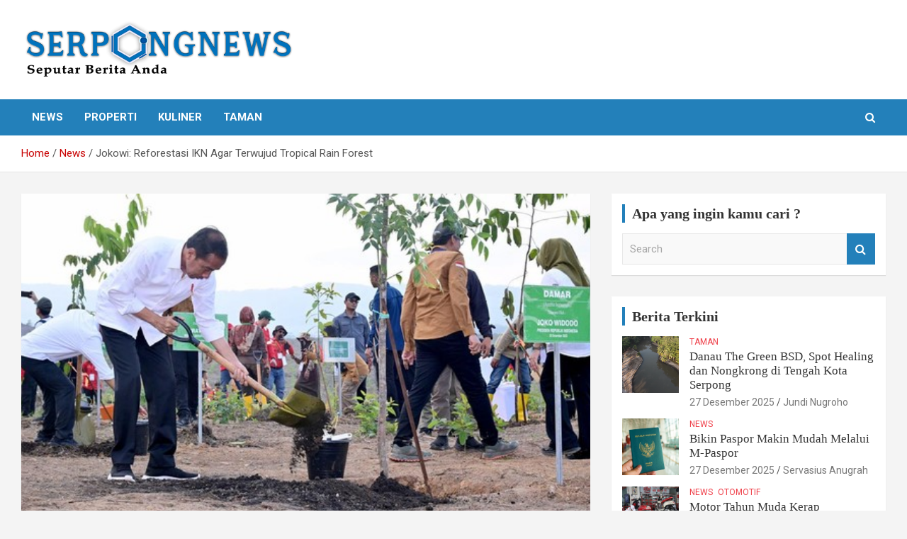

--- FILE ---
content_type: text/html; charset=UTF-8
request_url: https://serpongnews.com/news/jokowi-reforestasi-ikn-agar-terwujud-tropical-rain-forest/
body_size: 13659
content:
<!doctype html>
<html lang="id" itemscope itemtype="https://schema.org/BlogPosting">
<head>
	<meta charset="UTF-8">
	<meta name="viewport" content="width=device-width, initial-scale=1, shrink-to-fit=no">
	<link rel="profile" href="https://gmpg.org/xfn/11">

	<meta name='robots' content='index, follow, max-image-preview:large, max-snippet:-1, max-video-preview:-1' />

	<!-- This site is optimized with the Yoast SEO plugin v26.6 - https://yoast.com/wordpress/plugins/seo/ -->
	<title>Jokowi: Reforestasi IKN Agar Terwujud Tropical Rain Forest - SERPONG NEWS</title>
	<link rel="canonical" href="https://serpongnews.com/news/jokowi-reforestasi-ikn-agar-terwujud-tropical-rain-forest/" />
	<meta property="og:locale" content="id_ID" />
	<meta property="og:type" content="article" />
	<meta property="og:title" content="Jokowi: Reforestasi IKN Agar Terwujud Tropical Rain Forest - SERPONG NEWS" />
	<meta property="og:description" content="Jakarta &#8211; Presiden Joko Widodo (Jokowi) menyampaikan bahwa saat ini pemerintah tengah memulai kegiatan penghijauan Kawasan Ibu Kota Nusantara (IKN). Jokowi menilai langkah tersebut adalah untuk membangun hutan hujan tropis&hellip;" />
	<meta property="og:url" content="https://serpongnews.com/news/jokowi-reforestasi-ikn-agar-terwujud-tropical-rain-forest/" />
	<meta property="og:site_name" content="SERPONG NEWS" />
	<meta property="article:published_time" content="2023-12-20T16:27:07+00:00" />
	<meta property="article:modified_time" content="2023-12-20T16:27:08+00:00" />
	<meta property="og:image" content="https://serpongnews.com/wp-content/uploads/2023/12/jokowi-menanam-pohon-bersama-dengan-masyarakat-dan-siswa-sekolah-di-lokasi-rehabilitasi-hutan-dan-lahan-kawasan-inti-pusat-pem_169.jpeg" />
	<meta property="og:image:width" content="600" />
	<meta property="og:image:height" content="338" />
	<meta property="og:image:type" content="image/jpeg" />
	<meta name="author" content="Jundi Nugroho" />
	<meta name="twitter:card" content="summary_large_image" />
	<meta name="twitter:label1" content="Ditulis oleh" />
	<meta name="twitter:data1" content="Jundi Nugroho" />
	<meta name="twitter:label2" content="Estimasi waktu membaca" />
	<meta name="twitter:data2" content="2 menit" />
	<script type="application/ld+json" class="yoast-schema-graph">{"@context":"https://schema.org","@graph":[{"@type":"Article","@id":"https://serpongnews.com/news/jokowi-reforestasi-ikn-agar-terwujud-tropical-rain-forest/#article","isPartOf":{"@id":"https://serpongnews.com/news/jokowi-reforestasi-ikn-agar-terwujud-tropical-rain-forest/"},"author":{"name":"Jundi Nugroho","@id":"https://serpongnews.com/#/schema/person/93a8ac23c31818ea8a606aac10179123"},"headline":"Jokowi: Reforestasi IKN Agar Terwujud Tropical Rain Forest","datePublished":"2023-12-20T16:27:07+00:00","dateModified":"2023-12-20T16:27:08+00:00","mainEntityOfPage":{"@id":"https://serpongnews.com/news/jokowi-reforestasi-ikn-agar-terwujud-tropical-rain-forest/"},"wordCount":305,"commentCount":0,"publisher":{"@id":"https://serpongnews.com/#organization"},"image":{"@id":"https://serpongnews.com/news/jokowi-reforestasi-ikn-agar-terwujud-tropical-rain-forest/#primaryimage"},"thumbnailUrl":"https://serpongnews.com/wp-content/uploads/2023/12/jokowi-menanam-pohon-bersama-dengan-masyarakat-dan-siswa-sekolah-di-lokasi-rehabilitasi-hutan-dan-lahan-kawasan-inti-pusat-pem_169.jpeg","keywords":["ibu kota nusantara","IKN","Jokowi","presiden jokowi","reforestasi"],"articleSection":["News"],"inLanguage":"id","potentialAction":[{"@type":"CommentAction","name":"Comment","target":["https://serpongnews.com/news/jokowi-reforestasi-ikn-agar-terwujud-tropical-rain-forest/#respond"]}]},{"@type":"WebPage","@id":"https://serpongnews.com/news/jokowi-reforestasi-ikn-agar-terwujud-tropical-rain-forest/","url":"https://serpongnews.com/news/jokowi-reforestasi-ikn-agar-terwujud-tropical-rain-forest/","name":"Jokowi: Reforestasi IKN Agar Terwujud Tropical Rain Forest - SERPONG NEWS","isPartOf":{"@id":"https://serpongnews.com/#website"},"primaryImageOfPage":{"@id":"https://serpongnews.com/news/jokowi-reforestasi-ikn-agar-terwujud-tropical-rain-forest/#primaryimage"},"image":{"@id":"https://serpongnews.com/news/jokowi-reforestasi-ikn-agar-terwujud-tropical-rain-forest/#primaryimage"},"thumbnailUrl":"https://serpongnews.com/wp-content/uploads/2023/12/jokowi-menanam-pohon-bersama-dengan-masyarakat-dan-siswa-sekolah-di-lokasi-rehabilitasi-hutan-dan-lahan-kawasan-inti-pusat-pem_169.jpeg","datePublished":"2023-12-20T16:27:07+00:00","dateModified":"2023-12-20T16:27:08+00:00","breadcrumb":{"@id":"https://serpongnews.com/news/jokowi-reforestasi-ikn-agar-terwujud-tropical-rain-forest/#breadcrumb"},"inLanguage":"id","potentialAction":[{"@type":"ReadAction","target":["https://serpongnews.com/news/jokowi-reforestasi-ikn-agar-terwujud-tropical-rain-forest/"]}]},{"@type":"ImageObject","inLanguage":"id","@id":"https://serpongnews.com/news/jokowi-reforestasi-ikn-agar-terwujud-tropical-rain-forest/#primaryimage","url":"https://serpongnews.com/wp-content/uploads/2023/12/jokowi-menanam-pohon-bersama-dengan-masyarakat-dan-siswa-sekolah-di-lokasi-rehabilitasi-hutan-dan-lahan-kawasan-inti-pusat-pem_169.jpeg","contentUrl":"https://serpongnews.com/wp-content/uploads/2023/12/jokowi-menanam-pohon-bersama-dengan-masyarakat-dan-siswa-sekolah-di-lokasi-rehabilitasi-hutan-dan-lahan-kawasan-inti-pusat-pem_169.jpeg","width":600,"height":338},{"@type":"BreadcrumbList","@id":"https://serpongnews.com/news/jokowi-reforestasi-ikn-agar-terwujud-tropical-rain-forest/#breadcrumb","itemListElement":[{"@type":"ListItem","position":1,"name":"Beranda","item":"https://serpongnews.com/"},{"@type":"ListItem","position":2,"name":"Blog","item":"https://serpongnews.com/blog/"},{"@type":"ListItem","position":3,"name":"Jokowi: Reforestasi IKN Agar Terwujud Tropical Rain Forest"}]},{"@type":"WebSite","@id":"https://serpongnews.com/#website","url":"https://serpongnews.com/","name":"SERPONG NEWS","description":"Seputar Berita Anda","publisher":{"@id":"https://serpongnews.com/#organization"},"potentialAction":[{"@type":"SearchAction","target":{"@type":"EntryPoint","urlTemplate":"https://serpongnews.com/?s={search_term_string}"},"query-input":{"@type":"PropertyValueSpecification","valueRequired":true,"valueName":"search_term_string"}}],"inLanguage":"id"},{"@type":"Organization","@id":"https://serpongnews.com/#organization","name":"Serpong News","url":"https://serpongnews.com/","logo":{"@type":"ImageObject","inLanguage":"id","@id":"https://serpongnews.com/#/schema/logo/image/","url":"https://serpongnews.com/wp-content/uploads/2021/05/cropped-logo-serpong-news-fixed.png","contentUrl":"https://serpongnews.com/wp-content/uploads/2021/05/cropped-logo-serpong-news-fixed.png","width":650,"height":127,"caption":"Serpong News"},"image":{"@id":"https://serpongnews.com/#/schema/logo/image/"}},{"@type":"Person","@id":"https://serpongnews.com/#/schema/person/93a8ac23c31818ea8a606aac10179123","name":"Jundi Nugroho","image":{"@type":"ImageObject","inLanguage":"id","@id":"https://serpongnews.com/#/schema/person/image/","url":"https://secure.gravatar.com/avatar/28dacc6b2ad6969f313cdec75cc0ef72f9952089d06d79a1933e0408b48a2bc4?s=96&d=mm&r=g","contentUrl":"https://secure.gravatar.com/avatar/28dacc6b2ad6969f313cdec75cc0ef72f9952089d06d79a1933e0408b48a2bc4?s=96&d=mm&r=g","caption":"Jundi Nugroho"},"url":"https://serpongnews.com/author/jundi/"}]}</script>
	<!-- / Yoast SEO plugin. -->


<link rel='dns-prefetch' href='//fonts.googleapis.com' />
<link rel="alternate" type="application/rss+xml" title="SERPONG NEWS &raquo; Feed" href="https://serpongnews.com/feed/" />
<link rel="alternate" type="application/rss+xml" title="SERPONG NEWS &raquo; Umpan Komentar" href="https://serpongnews.com/comments/feed/" />
<link rel="alternate" type="application/rss+xml" title="SERPONG NEWS &raquo; Jokowi: Reforestasi IKN Agar Terwujud Tropical Rain Forest Umpan Komentar" href="https://serpongnews.com/news/jokowi-reforestasi-ikn-agar-terwujud-tropical-rain-forest/feed/" />
<link rel="alternate" title="oEmbed (JSON)" type="application/json+oembed" href="https://serpongnews.com/wp-json/oembed/1.0/embed?url=https%3A%2F%2Fserpongnews.com%2Fnews%2Fjokowi-reforestasi-ikn-agar-terwujud-tropical-rain-forest%2F" />
<link rel="alternate" title="oEmbed (XML)" type="text/xml+oembed" href="https://serpongnews.com/wp-json/oembed/1.0/embed?url=https%3A%2F%2Fserpongnews.com%2Fnews%2Fjokowi-reforestasi-ikn-agar-terwujud-tropical-rain-forest%2F&#038;format=xml" />
<style id='wp-img-auto-sizes-contain-inline-css' type='text/css'>
img:is([sizes=auto i],[sizes^="auto," i]){contain-intrinsic-size:3000px 1500px}
/*# sourceURL=wp-img-auto-sizes-contain-inline-css */
</style>
<style id='wp-emoji-styles-inline-css' type='text/css'>

	img.wp-smiley, img.emoji {
		display: inline !important;
		border: none !important;
		box-shadow: none !important;
		height: 1em !important;
		width: 1em !important;
		margin: 0 0.07em !important;
		vertical-align: -0.1em !important;
		background: none !important;
		padding: 0 !important;
	}
/*# sourceURL=wp-emoji-styles-inline-css */
</style>
<style id='wp-block-library-inline-css' type='text/css'>
:root{--wp-block-synced-color:#7a00df;--wp-block-synced-color--rgb:122,0,223;--wp-bound-block-color:var(--wp-block-synced-color);--wp-editor-canvas-background:#ddd;--wp-admin-theme-color:#007cba;--wp-admin-theme-color--rgb:0,124,186;--wp-admin-theme-color-darker-10:#006ba1;--wp-admin-theme-color-darker-10--rgb:0,107,160.5;--wp-admin-theme-color-darker-20:#005a87;--wp-admin-theme-color-darker-20--rgb:0,90,135;--wp-admin-border-width-focus:2px}@media (min-resolution:192dpi){:root{--wp-admin-border-width-focus:1.5px}}.wp-element-button{cursor:pointer}:root .has-very-light-gray-background-color{background-color:#eee}:root .has-very-dark-gray-background-color{background-color:#313131}:root .has-very-light-gray-color{color:#eee}:root .has-very-dark-gray-color{color:#313131}:root .has-vivid-green-cyan-to-vivid-cyan-blue-gradient-background{background:linear-gradient(135deg,#00d084,#0693e3)}:root .has-purple-crush-gradient-background{background:linear-gradient(135deg,#34e2e4,#4721fb 50%,#ab1dfe)}:root .has-hazy-dawn-gradient-background{background:linear-gradient(135deg,#faaca8,#dad0ec)}:root .has-subdued-olive-gradient-background{background:linear-gradient(135deg,#fafae1,#67a671)}:root .has-atomic-cream-gradient-background{background:linear-gradient(135deg,#fdd79a,#004a59)}:root .has-nightshade-gradient-background{background:linear-gradient(135deg,#330968,#31cdcf)}:root .has-midnight-gradient-background{background:linear-gradient(135deg,#020381,#2874fc)}:root{--wp--preset--font-size--normal:16px;--wp--preset--font-size--huge:42px}.has-regular-font-size{font-size:1em}.has-larger-font-size{font-size:2.625em}.has-normal-font-size{font-size:var(--wp--preset--font-size--normal)}.has-huge-font-size{font-size:var(--wp--preset--font-size--huge)}.has-text-align-center{text-align:center}.has-text-align-left{text-align:left}.has-text-align-right{text-align:right}.has-fit-text{white-space:nowrap!important}#end-resizable-editor-section{display:none}.aligncenter{clear:both}.items-justified-left{justify-content:flex-start}.items-justified-center{justify-content:center}.items-justified-right{justify-content:flex-end}.items-justified-space-between{justify-content:space-between}.screen-reader-text{border:0;clip-path:inset(50%);height:1px;margin:-1px;overflow:hidden;padding:0;position:absolute;width:1px;word-wrap:normal!important}.screen-reader-text:focus{background-color:#ddd;clip-path:none;color:#444;display:block;font-size:1em;height:auto;left:5px;line-height:normal;padding:15px 23px 14px;text-decoration:none;top:5px;width:auto;z-index:100000}html :where(.has-border-color){border-style:solid}html :where([style*=border-top-color]){border-top-style:solid}html :where([style*=border-right-color]){border-right-style:solid}html :where([style*=border-bottom-color]){border-bottom-style:solid}html :where([style*=border-left-color]){border-left-style:solid}html :where([style*=border-width]){border-style:solid}html :where([style*=border-top-width]){border-top-style:solid}html :where([style*=border-right-width]){border-right-style:solid}html :where([style*=border-bottom-width]){border-bottom-style:solid}html :where([style*=border-left-width]){border-left-style:solid}html :where(img[class*=wp-image-]){height:auto;max-width:100%}:where(figure){margin:0 0 1em}html :where(.is-position-sticky){--wp-admin--admin-bar--position-offset:var(--wp-admin--admin-bar--height,0px)}@media screen and (max-width:600px){html :where(.is-position-sticky){--wp-admin--admin-bar--position-offset:0px}}

/*# sourceURL=wp-block-library-inline-css */
</style><style id='global-styles-inline-css' type='text/css'>
:root{--wp--preset--aspect-ratio--square: 1;--wp--preset--aspect-ratio--4-3: 4/3;--wp--preset--aspect-ratio--3-4: 3/4;--wp--preset--aspect-ratio--3-2: 3/2;--wp--preset--aspect-ratio--2-3: 2/3;--wp--preset--aspect-ratio--16-9: 16/9;--wp--preset--aspect-ratio--9-16: 9/16;--wp--preset--color--black: #000000;--wp--preset--color--cyan-bluish-gray: #abb8c3;--wp--preset--color--white: #ffffff;--wp--preset--color--pale-pink: #f78da7;--wp--preset--color--vivid-red: #cf2e2e;--wp--preset--color--luminous-vivid-orange: #ff6900;--wp--preset--color--luminous-vivid-amber: #fcb900;--wp--preset--color--light-green-cyan: #7bdcb5;--wp--preset--color--vivid-green-cyan: #00d084;--wp--preset--color--pale-cyan-blue: #8ed1fc;--wp--preset--color--vivid-cyan-blue: #0693e3;--wp--preset--color--vivid-purple: #9b51e0;--wp--preset--gradient--vivid-cyan-blue-to-vivid-purple: linear-gradient(135deg,rgb(6,147,227) 0%,rgb(155,81,224) 100%);--wp--preset--gradient--light-green-cyan-to-vivid-green-cyan: linear-gradient(135deg,rgb(122,220,180) 0%,rgb(0,208,130) 100%);--wp--preset--gradient--luminous-vivid-amber-to-luminous-vivid-orange: linear-gradient(135deg,rgb(252,185,0) 0%,rgb(255,105,0) 100%);--wp--preset--gradient--luminous-vivid-orange-to-vivid-red: linear-gradient(135deg,rgb(255,105,0) 0%,rgb(207,46,46) 100%);--wp--preset--gradient--very-light-gray-to-cyan-bluish-gray: linear-gradient(135deg,rgb(238,238,238) 0%,rgb(169,184,195) 100%);--wp--preset--gradient--cool-to-warm-spectrum: linear-gradient(135deg,rgb(74,234,220) 0%,rgb(151,120,209) 20%,rgb(207,42,186) 40%,rgb(238,44,130) 60%,rgb(251,105,98) 80%,rgb(254,248,76) 100%);--wp--preset--gradient--blush-light-purple: linear-gradient(135deg,rgb(255,206,236) 0%,rgb(152,150,240) 100%);--wp--preset--gradient--blush-bordeaux: linear-gradient(135deg,rgb(254,205,165) 0%,rgb(254,45,45) 50%,rgb(107,0,62) 100%);--wp--preset--gradient--luminous-dusk: linear-gradient(135deg,rgb(255,203,112) 0%,rgb(199,81,192) 50%,rgb(65,88,208) 100%);--wp--preset--gradient--pale-ocean: linear-gradient(135deg,rgb(255,245,203) 0%,rgb(182,227,212) 50%,rgb(51,167,181) 100%);--wp--preset--gradient--electric-grass: linear-gradient(135deg,rgb(202,248,128) 0%,rgb(113,206,126) 100%);--wp--preset--gradient--midnight: linear-gradient(135deg,rgb(2,3,129) 0%,rgb(40,116,252) 100%);--wp--preset--font-size--small: 13px;--wp--preset--font-size--medium: 20px;--wp--preset--font-size--large: 36px;--wp--preset--font-size--x-large: 42px;--wp--preset--spacing--20: 0.44rem;--wp--preset--spacing--30: 0.67rem;--wp--preset--spacing--40: 1rem;--wp--preset--spacing--50: 1.5rem;--wp--preset--spacing--60: 2.25rem;--wp--preset--spacing--70: 3.38rem;--wp--preset--spacing--80: 5.06rem;--wp--preset--shadow--natural: 6px 6px 9px rgba(0, 0, 0, 0.2);--wp--preset--shadow--deep: 12px 12px 50px rgba(0, 0, 0, 0.4);--wp--preset--shadow--sharp: 6px 6px 0px rgba(0, 0, 0, 0.2);--wp--preset--shadow--outlined: 6px 6px 0px -3px rgb(255, 255, 255), 6px 6px rgb(0, 0, 0);--wp--preset--shadow--crisp: 6px 6px 0px rgb(0, 0, 0);}:where(.is-layout-flex){gap: 0.5em;}:where(.is-layout-grid){gap: 0.5em;}body .is-layout-flex{display: flex;}.is-layout-flex{flex-wrap: wrap;align-items: center;}.is-layout-flex > :is(*, div){margin: 0;}body .is-layout-grid{display: grid;}.is-layout-grid > :is(*, div){margin: 0;}:where(.wp-block-columns.is-layout-flex){gap: 2em;}:where(.wp-block-columns.is-layout-grid){gap: 2em;}:where(.wp-block-post-template.is-layout-flex){gap: 1.25em;}:where(.wp-block-post-template.is-layout-grid){gap: 1.25em;}.has-black-color{color: var(--wp--preset--color--black) !important;}.has-cyan-bluish-gray-color{color: var(--wp--preset--color--cyan-bluish-gray) !important;}.has-white-color{color: var(--wp--preset--color--white) !important;}.has-pale-pink-color{color: var(--wp--preset--color--pale-pink) !important;}.has-vivid-red-color{color: var(--wp--preset--color--vivid-red) !important;}.has-luminous-vivid-orange-color{color: var(--wp--preset--color--luminous-vivid-orange) !important;}.has-luminous-vivid-amber-color{color: var(--wp--preset--color--luminous-vivid-amber) !important;}.has-light-green-cyan-color{color: var(--wp--preset--color--light-green-cyan) !important;}.has-vivid-green-cyan-color{color: var(--wp--preset--color--vivid-green-cyan) !important;}.has-pale-cyan-blue-color{color: var(--wp--preset--color--pale-cyan-blue) !important;}.has-vivid-cyan-blue-color{color: var(--wp--preset--color--vivid-cyan-blue) !important;}.has-vivid-purple-color{color: var(--wp--preset--color--vivid-purple) !important;}.has-black-background-color{background-color: var(--wp--preset--color--black) !important;}.has-cyan-bluish-gray-background-color{background-color: var(--wp--preset--color--cyan-bluish-gray) !important;}.has-white-background-color{background-color: var(--wp--preset--color--white) !important;}.has-pale-pink-background-color{background-color: var(--wp--preset--color--pale-pink) !important;}.has-vivid-red-background-color{background-color: var(--wp--preset--color--vivid-red) !important;}.has-luminous-vivid-orange-background-color{background-color: var(--wp--preset--color--luminous-vivid-orange) !important;}.has-luminous-vivid-amber-background-color{background-color: var(--wp--preset--color--luminous-vivid-amber) !important;}.has-light-green-cyan-background-color{background-color: var(--wp--preset--color--light-green-cyan) !important;}.has-vivid-green-cyan-background-color{background-color: var(--wp--preset--color--vivid-green-cyan) !important;}.has-pale-cyan-blue-background-color{background-color: var(--wp--preset--color--pale-cyan-blue) !important;}.has-vivid-cyan-blue-background-color{background-color: var(--wp--preset--color--vivid-cyan-blue) !important;}.has-vivid-purple-background-color{background-color: var(--wp--preset--color--vivid-purple) !important;}.has-black-border-color{border-color: var(--wp--preset--color--black) !important;}.has-cyan-bluish-gray-border-color{border-color: var(--wp--preset--color--cyan-bluish-gray) !important;}.has-white-border-color{border-color: var(--wp--preset--color--white) !important;}.has-pale-pink-border-color{border-color: var(--wp--preset--color--pale-pink) !important;}.has-vivid-red-border-color{border-color: var(--wp--preset--color--vivid-red) !important;}.has-luminous-vivid-orange-border-color{border-color: var(--wp--preset--color--luminous-vivid-orange) !important;}.has-luminous-vivid-amber-border-color{border-color: var(--wp--preset--color--luminous-vivid-amber) !important;}.has-light-green-cyan-border-color{border-color: var(--wp--preset--color--light-green-cyan) !important;}.has-vivid-green-cyan-border-color{border-color: var(--wp--preset--color--vivid-green-cyan) !important;}.has-pale-cyan-blue-border-color{border-color: var(--wp--preset--color--pale-cyan-blue) !important;}.has-vivid-cyan-blue-border-color{border-color: var(--wp--preset--color--vivid-cyan-blue) !important;}.has-vivid-purple-border-color{border-color: var(--wp--preset--color--vivid-purple) !important;}.has-vivid-cyan-blue-to-vivid-purple-gradient-background{background: var(--wp--preset--gradient--vivid-cyan-blue-to-vivid-purple) !important;}.has-light-green-cyan-to-vivid-green-cyan-gradient-background{background: var(--wp--preset--gradient--light-green-cyan-to-vivid-green-cyan) !important;}.has-luminous-vivid-amber-to-luminous-vivid-orange-gradient-background{background: var(--wp--preset--gradient--luminous-vivid-amber-to-luminous-vivid-orange) !important;}.has-luminous-vivid-orange-to-vivid-red-gradient-background{background: var(--wp--preset--gradient--luminous-vivid-orange-to-vivid-red) !important;}.has-very-light-gray-to-cyan-bluish-gray-gradient-background{background: var(--wp--preset--gradient--very-light-gray-to-cyan-bluish-gray) !important;}.has-cool-to-warm-spectrum-gradient-background{background: var(--wp--preset--gradient--cool-to-warm-spectrum) !important;}.has-blush-light-purple-gradient-background{background: var(--wp--preset--gradient--blush-light-purple) !important;}.has-blush-bordeaux-gradient-background{background: var(--wp--preset--gradient--blush-bordeaux) !important;}.has-luminous-dusk-gradient-background{background: var(--wp--preset--gradient--luminous-dusk) !important;}.has-pale-ocean-gradient-background{background: var(--wp--preset--gradient--pale-ocean) !important;}.has-electric-grass-gradient-background{background: var(--wp--preset--gradient--electric-grass) !important;}.has-midnight-gradient-background{background: var(--wp--preset--gradient--midnight) !important;}.has-small-font-size{font-size: var(--wp--preset--font-size--small) !important;}.has-medium-font-size{font-size: var(--wp--preset--font-size--medium) !important;}.has-large-font-size{font-size: var(--wp--preset--font-size--large) !important;}.has-x-large-font-size{font-size: var(--wp--preset--font-size--x-large) !important;}
/*# sourceURL=global-styles-inline-css */
</style>

<style id='classic-theme-styles-inline-css' type='text/css'>
/*! This file is auto-generated */
.wp-block-button__link{color:#fff;background-color:#32373c;border-radius:9999px;box-shadow:none;text-decoration:none;padding:calc(.667em + 2px) calc(1.333em + 2px);font-size:1.125em}.wp-block-file__button{background:#32373c;color:#fff;text-decoration:none}
/*# sourceURL=/wp-includes/css/classic-themes.min.css */
</style>
<link rel='stylesheet' id='bootstrap-style-css' href='https://serpongnews.com/wp-content/themes/newscard/assets/library/bootstrap/css/bootstrap.min.css?ver=4.0.0' type='text/css' media='all' />
<link rel='stylesheet' id='font-awesome-style-css' href='https://serpongnews.com/wp-content/themes/newscard/assets/library/font-awesome/css/font-awesome.css?ver=6.9' type='text/css' media='all' />
<link rel='stylesheet' id='newscard-google-fonts-css' href='//fonts.googleapis.com/css?family=Roboto%3A100%2C300%2C300i%2C400%2C400i%2C500%2C500i%2C700%2C700i&#038;ver=6.9' type='text/css' media='all' />
<link rel='stylesheet' id='newscard-style-css' href='https://serpongnews.com/wp-content/themes/newscard/style.css?ver=6.9' type='text/css' media='all' />
<link rel='stylesheet' id='wp-block-paragraph-css' href='https://serpongnews.com/wp-includes/blocks/paragraph/style.min.css?ver=6.9' type='text/css' media='all' />
<link rel='stylesheet' id='myStyleSheets-css' href='https://serpongnews.com/wp-content/plugins/wp-latest-posts/css/wplp_front.css?ver=5.0.8' type='text/css' media='all' />
<script type="text/javascript" src="https://serpongnews.com/wp-includes/js/jquery/jquery.min.js?ver=3.7.1" id="jquery-core-js"></script>
<script type="text/javascript" src="https://serpongnews.com/wp-includes/js/jquery/jquery-migrate.min.js?ver=3.4.1" id="jquery-migrate-js"></script>

<!-- OG: 3.2.3 -->
<meta property="og:image" content="https://serpongnews.com/wp-content/uploads/2023/12/jokowi-menanam-pohon-bersama-dengan-masyarakat-dan-siswa-sekolah-di-lokasi-rehabilitasi-hutan-dan-lahan-kawasan-inti-pusat-pem_169.jpeg"><meta property="og:image:secure_url" content="https://serpongnews.com/wp-content/uploads/2023/12/jokowi-menanam-pohon-bersama-dengan-masyarakat-dan-siswa-sekolah-di-lokasi-rehabilitasi-hutan-dan-lahan-kawasan-inti-pusat-pem_169.jpeg"><meta property="og:image:width" content="600"><meta property="og:image:height" content="338"><meta property="og:image:alt" content="jokowi-menanam-pohon-bersama-dengan-masyarakat-dan-siswa-sekolah-di-lokasi-rehabilitasi-hutan-dan-lahan-kawasan-inti-pusat-pem_169"><meta property="og:image:type" content="image/jpeg"><meta property="og:description" content="Jakarta - Presiden Joko Widodo (Jokowi) menyampaikan bahwa saat ini pemerintah tengah memulai kegiatan penghijauan Kawasan Ibu Kota Nusantara (IKN). Jokowi menilai langkah tersebut adalah untuk membangun hutan hujan tropis di IKN dengan tanaman yang beragam.Hal itu disampaikan Jokowi dalam keterangannya usai melakukan penanaman pohon bersama dengan masyarakat dan siswa sekolah di lokasi Rehabilitasi Hutan..."><meta property="og:type" content="article"><meta property="og:locale" content="id"><meta property="og:site_name" content="SERPONG NEWS"><meta property="og:title" content="Jokowi: Reforestasi IKN Agar Terwujud Tropical Rain Forest"><meta property="og:url" content="https://serpongnews.com/news/jokowi-reforestasi-ikn-agar-terwujud-tropical-rain-forest/"><meta property="og:updated_time" content="2023-12-20T23:27:08+07:00">
<meta property="article:tag" content="ibu kota nusantara"><meta property="article:tag" content="IKN"><meta property="article:tag" content="Jokowi"><meta property="article:tag" content="presiden jokowi"><meta property="article:tag" content="reforestasi"><meta property="article:published_time" content="2023-12-20T16:27:07+00:00"><meta property="article:modified_time" content="2023-12-20T16:27:08+00:00"><meta property="article:section" content="News"><meta property="article:author:first_name" content="Jundi"><meta property="article:author:last_name" content="Nugroho"><meta property="article:author:username" content="Jundi Nugroho">
<meta property="twitter:partner" content="ogwp"><meta property="twitter:card" content="summary_large_image"><meta property="twitter:image" content="https://serpongnews.com/wp-content/uploads/2023/12/jokowi-menanam-pohon-bersama-dengan-masyarakat-dan-siswa-sekolah-di-lokasi-rehabilitasi-hutan-dan-lahan-kawasan-inti-pusat-pem_169.jpeg"><meta property="twitter:image:alt" content="jokowi-menanam-pohon-bersama-dengan-masyarakat-dan-siswa-sekolah-di-lokasi-rehabilitasi-hutan-dan-lahan-kawasan-inti-pusat-pem_169"><meta property="twitter:title" content="Jokowi: Reforestasi IKN Agar Terwujud Tropical Rain Forest"><meta property="twitter:description" content="Jakarta - Presiden Joko Widodo (Jokowi) menyampaikan bahwa saat ini pemerintah tengah memulai kegiatan penghijauan Kawasan Ibu Kota Nusantara (IKN). Jokowi menilai langkah tersebut adalah untuk..."><meta property="twitter:url" content="https://serpongnews.com/news/jokowi-reforestasi-ikn-agar-terwujud-tropical-rain-forest/">
<meta itemprop="image" content="https://serpongnews.com/wp-content/uploads/2023/12/jokowi-menanam-pohon-bersama-dengan-masyarakat-dan-siswa-sekolah-di-lokasi-rehabilitasi-hutan-dan-lahan-kawasan-inti-pusat-pem_169.jpeg"><meta itemprop="name" content="Jokowi: Reforestasi IKN Agar Terwujud Tropical Rain Forest"><meta itemprop="description" content="Jakarta - Presiden Joko Widodo (Jokowi) menyampaikan bahwa saat ini pemerintah tengah memulai kegiatan penghijauan Kawasan Ibu Kota Nusantara (IKN). Jokowi menilai langkah tersebut adalah untuk membangun hutan hujan tropis di IKN dengan tanaman yang beragam.Hal itu disampaikan Jokowi dalam keterangannya usai melakukan penanaman pohon bersama dengan masyarakat dan siswa sekolah di lokasi Rehabilitasi Hutan..."><meta itemprop="datePublished" content="2023-12-20"><meta itemprop="dateModified" content="2023-12-20T16:27:08+00:00"><meta itemprop="author" content="Jundi Nugroho"><meta itemprop="tagline" content="Seputar Berita Anda">
<meta property="profile:first_name" content="Jundi"><meta property="profile:last_name" content="Nugroho"><meta property="profile:username" content="Jundi Nugroho">
<!-- /OG -->

<link rel="https://api.w.org/" href="https://serpongnews.com/wp-json/" /><link rel="alternate" title="JSON" type="application/json" href="https://serpongnews.com/wp-json/wp/v2/posts/2385" /><link rel="EditURI" type="application/rsd+xml" title="RSD" href="https://serpongnews.com/xmlrpc.php?rsd" />
<meta name="generator" content="WordPress 6.9" />
<link rel='shortlink' href='https://serpongnews.com/?p=2385' />
<link rel="pingback" href="https://serpongnews.com/xmlrpc.php">		<style type="text/css">
					.site-title,
			.site-description {
				position: absolute;
				clip: rect(1px, 1px, 1px, 1px);
			}
				</style>
		<link rel="icon" href="https://serpongnews.com/wp-content/uploads/2021/05/cropped-logo-baru-32x32.png" sizes="32x32" />
<link rel="icon" href="https://serpongnews.com/wp-content/uploads/2021/05/cropped-logo-baru-192x192.png" sizes="192x192" />
<link rel="apple-touch-icon" href="https://serpongnews.com/wp-content/uploads/2021/05/cropped-logo-baru-180x180.png" />
<meta name="msapplication-TileImage" content="https://serpongnews.com/wp-content/uploads/2021/05/cropped-logo-baru-270x270.png" />
		<style type="text/css" id="wp-custom-css">
			/*** 
 * color : #2380ba
 * hover color : #165175
 ***/

/*** Top Bar ***/
.info-bar {
    background-color: #2380ba;
}

.info-bar ul li, .info-bar .social-profiles ul li a, .info-bar .infobar-links ul li a {
    color: #fff;
}


/*** Nav Bar BG Color ***/
.navigation-bar {
    background-color: #2380ba!important;
}

/*** Home - Titles ***/
h3.stories-title, .stories-title {
    border-left: 4px solid #2380ba;
}

/*** Home - Post Titles ***/
.post-boxed .entry-title, .post-block .entry-title, .post-boxed.main-post.inlined .entry-title {
    font-weight: 400;
}

/*** Home - Widget Titles ***/
.widget-title {
	border-left: 4px solid #2380ba;
}


/*** Home - Just Img ***/
.post-img-wrap .entry-meta .cat-links a {
    background-color: #2380ba;
}

/*** Home - Img + Title ***/
.post-img-wrap + .entry-header .entry-meta .cat-links a {
	background-color: #2380ba;
}

/*** Home - Cat Text ***/
.entry-meta .cat-links a {
	color: #ef3f49;
}

/*** Home - Search Button ***/
.btn-theme {
	background-color: #2380ba;
}
.btn-theme:hover {
	background-color: #165175;
}

/*** Single Posts - Body & Title ***/
.entry-content p {
    line-height: 1.8;
    margin-bottom: 15px;
    font-family: roboto;
	  font-weight:300;
		color: #000;
    font-size: 1em;
}

.entry-header h1.entry-title {
    font-size: 35px;
    font-weight: 500;
    color: #333333;
    margin: 0 0 10px;
    font-family: Source Sans Pro;
}
h1, h2, h3, h4, h5, h6 {
		font-family: roboto condensed;
}

/*** Category Page Post Title***/

.entry-header h2.entry-title {
    font-size: 20px;
		line-height: 1.3em;
		font-weight: 500;
		color: #333333; }

/*** Sidebar ***/
.post-boxed.inlined .entry-title, .post-block .entry-title {
    line-height: 1.2;
    font-weight: 400;
    font-size: 17px;
}

.post-col .entry-meta .cat-links a {
    font-weight: 400;
    font-size: 12px;
}

.back-to-top a {
	background-color:#2380ba;
}

.navigation.pagination .current, .navigation.pagination a:hover {
	background-color:#2380ba;
}

.info-bar {
    background-color: #2380ba;
    display: none;
}

/*** Mobile Nav Bar ***/
@media (max-width: 767px) {
.navigation-bar {
    background-color: #2380ba;
}
}

input[type="button"], input[type="submit"], button[type="submit"] {
    width: inherit;
    border: none;
    border-radius: 4px;
    -webkit-border-radius: 4px;
    -moz-border-radius: 4px;
    padding: 10px 30px;
    background-color: #2380ba;
    color: #ffffff;
}

/*** Excerpt Title Post On Image ***/
.post-block .entry-meta,
.post-block .entry-header a{
	display: inline-block;
	max-width: 500px;
	white-space: nowrap;
	overflow: hidden;
	text-overflow: ellipsis;
}

@media (max-width: 480px) {
.post-block .entry-meta,
.post-block .entry-header a{
	 display: inline-block;
	 max-width: 320px;
	 white-space: nowrap;
	 overflow: hidden;
	 text-overflow: ellipsis;
    }
}
		</style>
		</head>

<body class="wp-singular post-template-default single single-post postid-2385 single-format-standard wp-custom-logo wp-theme-newscard theme-body group-blog">

<div id="page" class="site">
	<a class="skip-link screen-reader-text" href="#content">Skip to content</a>
	
	<header id="masthead" class="site-header">
					<div class="info-bar">
				<div class="container">
					<div class="row gutter-10">
						<div class="col col-sm contact-section">
							<div class="date">
								<ul><li>Kamis, Januari 1, 2026</li></ul>
							</div>
						</div><!-- .contact-section -->

											</div><!-- .row -->
          		</div><!-- .container -->
        	</div><!-- .infobar -->
        		<nav class="navbar navbar-expand-lg d-block">
			<div class="navbar-head" >
				<div class="container">
					<div class="row navbar-head-row align-items-center">
						<div class="col-lg-4">
							<div class="site-branding navbar-brand">
								<a href="https://serpongnews.com/" class="custom-logo-link" rel="home"><img width="591" height="123" src="https://serpongnews.com/wp-content/uploads/2021/05/cropped-RapatTulisanCopy.png" class="custom-logo" alt="SERPONG NEWS" decoding="async" fetchpriority="high" srcset="https://serpongnews.com/wp-content/uploads/2021/05/cropped-RapatTulisanCopy.png 591w, https://serpongnews.com/wp-content/uploads/2021/05/cropped-RapatTulisanCopy-300x62.png 300w" sizes="(max-width: 591px) 100vw, 591px" /></a>									<h2 class="site-title"><a href="https://serpongnews.com/" rel="home">SERPONG NEWS</a></h2>
																	<p class="site-description">Seputar Berita Anda</p>
															</div><!-- .site-branding .navbar-brand -->
						</div>
											</div><!-- .row -->
				</div><!-- .container -->
			</div><!-- .navbar-head -->
			<div class="navigation-bar">
				<div class="navigation-bar-top">
					<div class="container">
						<button class="navbar-toggler menu-toggle" type="button" data-toggle="collapse" data-target="#navbarCollapse" aria-controls="navbarCollapse" aria-expanded="false" aria-label="Toggle navigation"></button>
						<span class="search-toggle"></span>
					</div><!-- .container -->
					<div class="search-bar">
						<div class="container">
							<div class="search-block off">
								<form action="https://serpongnews.com/" method="get" class="search-form">
	<label class="assistive-text"> Search </label>
	<div class="input-group">
		<input type="search" value="" placeholder="Search" class="form-control s" name="s">
		<div class="input-group-prepend">
			<button class="btn btn-theme">Search</button>
		</div>
	</div>
</form><!-- .search-form -->
							</div><!-- .search-box -->
						</div><!-- .container -->
					</div><!-- .search-bar -->
				</div><!-- .navigation-bar-top -->
				<div class="navbar-main">
					<div class="container">
						<div class="collapse navbar-collapse" id="navbarCollapse">
							<div id="site-navigation" class="main-navigation nav-uppercase" role="navigation">
								<ul class="nav-menu navbar-nav d-lg-block"><li id="menu-item-133" class="menu-item menu-item-type-taxonomy menu-item-object-category current-post-ancestor current-menu-parent current-post-parent menu-item-133"><a href="https://serpongnews.com/category/news/">News</a></li>
<li id="menu-item-134" class="menu-item menu-item-type-taxonomy menu-item-object-category menu-item-134"><a href="https://serpongnews.com/category/properti/">Properti</a></li>
<li id="menu-item-135" class="menu-item menu-item-type-taxonomy menu-item-object-category menu-item-135"><a href="https://serpongnews.com/category/kuliner/">Kuliner</a></li>
<li id="menu-item-136" class="menu-item menu-item-type-taxonomy menu-item-object-category menu-item-136"><a href="https://serpongnews.com/category/taman/">Taman</a></li>
</ul>							</div><!-- #site-navigation .main-navigation -->
						</div><!-- .navbar-collapse -->
						<div class="nav-search">
							<span class="search-toggle"></span>
						</div><!-- .nav-search -->
					</div><!-- .container -->
				</div><!-- .navbar-main -->
			</div><!-- .navigation-bar -->
		</nav><!-- .navbar -->

		
		
					<div id="breadcrumb">
				<div class="container">
					<div role="navigation" aria-label="Breadcrumbs" class="breadcrumb-trail breadcrumbs" itemprop="breadcrumb"><ul class="trail-items" itemscope itemtype="http://schema.org/BreadcrumbList"><meta name="numberOfItems" content="3" /><meta name="itemListOrder" content="Ascending" /><li itemprop="itemListElement" itemscope itemtype="http://schema.org/ListItem" class="trail-item trail-begin"><a href="https://serpongnews.com/" rel="home" itemprop="item"><span itemprop="name">Home</span></a><meta itemprop="position" content="1" /></li><li itemprop="itemListElement" itemscope itemtype="http://schema.org/ListItem" class="trail-item"><a href="https://serpongnews.com/category/news/" itemprop="item"><span itemprop="name">News</span></a><meta itemprop="position" content="2" /></li><li itemprop="itemListElement" itemscope itemtype="http://schema.org/ListItem" class="trail-item trail-end"><span itemprop="name">Jokowi: Reforestasi IKN Agar Terwujud Tropical Rain Forest</span><meta itemprop="position" content="3" /></li></ul></div>				</div>
			</div><!-- .breadcrumb -->
			</header><!-- #masthead -->
	<div id="content" class="site-content ">
		<div class="container">
							<div class="row justify-content-center site-content-row">
			<div id="primary" class="col-lg-8 content-area">		<main id="main" class="site-main">

				<div class="post-2385 post type-post status-publish format-standard has-post-thumbnail hentry category-news tag-ibu-kota-nusantara tag-ikn tag-jokowi tag-presiden-jokowi tag-reforestasi">

		
					<figure class="post-featured-image page-single-img-wrap">
						<div class="post-img" style="background-image: url('https://serpongnews.com/wp-content/uploads/2023/12/jokowi-menanam-pohon-bersama-dengan-masyarakat-dan-siswa-sekolah-di-lokasi-rehabilitasi-hutan-dan-lahan-kawasan-inti-pusat-pem_169.jpeg');"></div>
					</figure><!-- .post-featured-image .page-single-img-wrap -->

				
				<div class="entry-meta category-meta">
					<div class="cat-links"><a href="https://serpongnews.com/category/news/" rel="category tag">News</a></div>
				</div><!-- .entry-meta -->

			
					<header class="entry-header">
				<h1 class="entry-title">Jokowi: Reforestasi IKN Agar Terwujud Tropical Rain Forest</h1>
									<div class="entry-meta">
						<div class="date"><a href="https://serpongnews.com/news/jokowi-reforestasi-ikn-agar-terwujud-tropical-rain-forest/" title="Jokowi: Reforestasi IKN Agar Terwujud Tropical Rain Forest">20 Desember 2023</a> </div> <div class="by-author vcard author"><a href="https://serpongnews.com/author/jundi/">Jundi Nugroho</a> </div>											</div><!-- .entry-meta -->
								</header>
				<div class="entry-content">
			
<p>Jakarta &#8211; Presiden Joko Widodo (Jokowi) menyampaikan bahwa saat ini pemerintah tengah memulai kegiatan penghijauan Kawasan Ibu Kota Nusantara (IKN). </p>



<p>Jokowi menilai langkah tersebut adalah untuk membangun hutan hujan tropis di IKN dengan tanaman yang beragam.<br>Hal itu disampaikan Jokowi dalam keterangannya usai melakukan penanaman pohon bersama dengan masyarakat dan siswa sekolah di lokasi Rehabilitasi Hutan dan Lahan Kawasan Inti Pusat Pemerintahan (KIPP), di Kawasan Ibu Kota Nusantara (IKN), Kabupaten Penajam Paser Utara, Kalimantan Timur, Rabu (20/12/2023).</p>



<p>&#8220;Yang kedua tadi dan yang ketiga ini adalah dalam rangka membangun kembali reforestasi, penghutanan kembali, penghijauan kembali dalam rangka kita mendapatkan tropical rain forest, dari monokultur menjadi tropical rain forest, dari hanya eucalyptus jadi bermacam-macam jenis pohon, jenis tanaman yang kita tanam seperti yang sekarang kita lihat,&#8221; kata Jokowi.</p>



<p>Selain itu, Jokowi menekankan bahwa Nusantara dibangun dengan konsep forest city. Jokowi menyebut pembangunan di IKN harus mengedepankan penghijauan yang dimulai dari lahan hingga gedung yang dibangun.</p>



<p>&#8220;Konsep Nusantara ini kan forest city artinya kawasan ini harus hijau, lingkungan di sini juga harus hijau, dan yang terakhir gedungnya juga harus gedung-gedung yang hijau-green building,&#8221; imbuhnya.</p>



<p>&#8220;Sehingga ini mulai karena pas musim hujan sudah mulai turun, kita mulai menanam,&#8221; sambungnya.Sementara itu, terkait penghijauan yang dilaksanakan di area Sumbu Kebangsaan, Jokowi menyebutkan tanaman yang ditanam untuk menghiasi area sekitar Istana Kepresidenan.</p>



<p>&#8220;Kalau tadi di lingkungan istana adalah tanaman-tanaman yang berkaitan dengan estetika, Tabebuya, ada Jakaranda, ada Flamboyan, ada semuanya kita tanam di situ, tapi estetika,&#8221; ungkapnya.</p>



<p>Lebih lanjut, Jokowi menyampaikan bahwa setelah penghijauan Kawasan IKN telah selesai dilakukan, dengan produksi bibit yang cukup banyak dari Persemaian Mentawir. Ke depan kegiatan serupa akan dilanjutkan di kawasan luar IKN.&#8221;</p>



<p>(Jika) lingkungan kawasan IKN ini sudah selesai, melebar ke luar IKN. Saya kira produksi di Mentawir itu kan 15 juta bibit per tahun, jumlahnya banyak sekali,&#8221; ujarnya.</p>
		</div><!-- entry-content -->

		<footer class="entry-meta"><span class="tag-links"><span class="label">Tags:</span> <a href="https://serpongnews.com/tag/ibu-kota-nusantara/" rel="tag">ibu kota nusantara</a>, <a href="https://serpongnews.com/tag/ikn/" rel="tag">IKN</a>, <a href="https://serpongnews.com/tag/jokowi/" rel="tag">Jokowi</a>, <a href="https://serpongnews.com/tag/presiden-jokowi/" rel="tag">presiden jokowi</a>, <a href="https://serpongnews.com/tag/reforestasi/" rel="tag">reforestasi</a></span><!-- .tag-links --></footer><!-- .entry-meta -->	</div><!-- .post-2385 -->

	<nav class="navigation post-navigation" aria-label="Pos">
		<h2 class="screen-reader-text">Navigasi pos</h2>
		<div class="nav-links"><div class="nav-previous"><a href="https://serpongnews.com/news/firli-bahuri-dipolisikan-buntut-bawa-dokumen-kpk-ke-praperadilan/" rel="prev">Firli Bahuri Dipolisikan Buntut Bawa Dokumen KPK ke Praperadilan</a></div><div class="nav-next"><a href="https://serpongnews.com/news/menjelang-libur-natal-dan-tahun-baru-2024-1-062-penumpang-berangkat-dari-terminal-lebak-bulus/" rel="next">Menjelang Libur Natal dan Tahun Baru 2024, 1.062 Penumpang Berangkat dari Terminal Lebak Bulus</a></div></div>
	</nav>
<div id="comments" class="comments-area">

		<div id="respond" class="comment-respond">
		<h3 id="reply-title" class="comment-reply-title">Tinggalkan Balasan <small><a rel="nofollow" id="cancel-comment-reply-link" href="/news/jokowi-reforestasi-ikn-agar-terwujud-tropical-rain-forest/#respond" style="display:none;">Batalkan balasan</a></small></h3><form action="https://serpongnews.com/wp-comments-post.php" method="post" id="commentform" class="comment-form"><p class="comment-notes"><span id="email-notes">Alamat email Anda tidak akan dipublikasikan.</span> <span class="required-field-message">Ruas yang wajib ditandai <span class="required">*</span></span></p><p class="comment-form-comment"><label for="comment">Komentar <span class="required">*</span></label> <textarea id="comment" name="comment" cols="45" rows="8" maxlength="65525" required></textarea></p><p class="comment-form-author"><label for="author">Nama <span class="required">*</span></label> <input id="author" name="author" type="text" value="" size="30" maxlength="245" autocomplete="name" required /></p>
<p class="comment-form-email"><label for="email">Email <span class="required">*</span></label> <input id="email" name="email" type="email" value="" size="30" maxlength="100" aria-describedby="email-notes" autocomplete="email" required /></p>
<p class="comment-form-url"><label for="url">Situs Web</label> <input id="url" name="url" type="url" value="" size="30" maxlength="200" autocomplete="url" /></p>
<p class="comment-form-cookies-consent"><input id="wp-comment-cookies-consent" name="wp-comment-cookies-consent" type="checkbox" value="yes" /> <label for="wp-comment-cookies-consent">Simpan nama, email, dan situs web saya pada peramban ini untuk komentar saya berikutnya.</label></p>
<p class="form-submit"><input name="submit" type="submit" id="submit" class="submit" value="Kirim Komentar" /> <input type='hidden' name='comment_post_ID' value='2385' id='comment_post_ID' />
<input type='hidden' name='comment_parent' id='comment_parent' value='0' />
</p><p style="display: none !important;" class="akismet-fields-container" data-prefix="ak_"><label>&#916;<textarea name="ak_hp_textarea" cols="45" rows="8" maxlength="100"></textarea></label><input type="hidden" id="ak_js_1" name="ak_js" value="113"/><script>document.getElementById( "ak_js_1" ).setAttribute( "value", ( new Date() ).getTime() );</script></p></form>	</div><!-- #respond -->
	
</div><!-- #comments -->

		</main><!-- #main -->
	</div><!-- #primary -->


<aside id="secondary" class="col-lg-4 widget-area" role="complementary">
	<div class="sticky-sidebar">
		<section id="search-2" class="widget widget_search"><h3 class="widget-title">Apa yang ingin kamu cari ?</h3><form action="https://serpongnews.com/" method="get" class="search-form">
	<label class="assistive-text"> Search </label>
	<div class="input-group">
		<input type="search" value="" placeholder="Search" class="form-control s" name="s">
		<div class="input-group-prepend">
			<button class="btn btn-theme">Search</button>
		</div>
	</div>
</form><!-- .search-form -->
</section><section id="newscard_recent_posts-8" class="widget newscard-widget-recent-posts">
			<h3 class="widget-title">Berita Terkini</h3>			<div class="row gutter-parent-14">
										<div class="col-md-6 post-col">
							<div class="post-boxed inlined clearfix">
																	<div class="post-img-wrap">
										<a href="https://serpongnews.com/taman/danau-the-green-bsd-spot-healing-dan-nongkrong-di-tengah-kota-serpong/" class="post-img" style="background-image: url('https://serpongnews.com/wp-content/uploads/2025/12/Screenshot-2025-12-27-142140.png');"></a>
									</div>
																<div class="post-content">
									<div class="entry-meta category-meta">
										<div class="cat-links"><a href="https://serpongnews.com/category/taman/" rel="category tag">Taman</a></div>
									</div><!-- .entry-meta -->
									<h3 class="entry-title"><a href="https://serpongnews.com/taman/danau-the-green-bsd-spot-healing-dan-nongkrong-di-tengah-kota-serpong/">Danau The Green BSD, Spot Healing dan Nongkrong di Tengah Kota Serpong</a></h3>									<div class="entry-meta">
										<div class="date"><a href="https://serpongnews.com/taman/danau-the-green-bsd-spot-healing-dan-nongkrong-di-tengah-kota-serpong/" title="Danau The Green BSD, Spot Healing dan Nongkrong di Tengah Kota Serpong">27 Desember 2025</a> </div> <div class="by-author vcard author"><a href="https://serpongnews.com/author/jundi/">Jundi Nugroho</a> </div>									</div>
								</div>
							</div><!-- post-boxed -->
						</div><!-- col-md-6 -->
												<div class="col-md-6 post-col">
							<div class="post-boxed inlined clearfix">
																	<div class="post-img-wrap">
										<a href="https://serpongnews.com/news/bikin-paspor-makin-mudah-melalui-m-paspor/" class="post-img" style="background-image: url('https://serpongnews.com/wp-content/uploads/2025/12/PASPOR.jpeg');"></a>
									</div>
																<div class="post-content">
									<div class="entry-meta category-meta">
										<div class="cat-links"><a href="https://serpongnews.com/category/news/" rel="category tag">News</a></div>
									</div><!-- .entry-meta -->
									<h3 class="entry-title"><a href="https://serpongnews.com/news/bikin-paspor-makin-mudah-melalui-m-paspor/">Bikin Paspor Makin Mudah Melalui M-Paspor</a></h3>									<div class="entry-meta">
										<div class="date"><a href="https://serpongnews.com/news/bikin-paspor-makin-mudah-melalui-m-paspor/" title="Bikin Paspor Makin Mudah Melalui M-Paspor">27 Desember 2025</a> </div> <div class="by-author vcard author"><a href="https://serpongnews.com/author/servasius/">Servasius Anugrah</a> </div>									</div>
								</div>
							</div><!-- post-boxed -->
						</div><!-- col-md-6 -->
												<div class="col-md-6 post-col">
							<div class="post-boxed inlined clearfix">
																	<div class="post-img-wrap">
										<a href="https://serpongnews.com/news/motor-tahun-muda-kerap-bermasalah/" class="post-img" style="background-image: url('https://serpongnews.com/wp-content/uploads/2025/12/Motor.jpg');"></a>
									</div>
																<div class="post-content">
									<div class="entry-meta category-meta">
										<div class="cat-links"><a href="https://serpongnews.com/category/news/" rel="category tag">News</a> <a href="https://serpongnews.com/category/otomotif/" rel="category tag">Otomotif</a></div>
									</div><!-- .entry-meta -->
									<h3 class="entry-title"><a href="https://serpongnews.com/news/motor-tahun-muda-kerap-bermasalah/">Motor Tahun Muda Kerap Bermasalah</a></h3>									<div class="entry-meta">
										<div class="date"><a href="https://serpongnews.com/news/motor-tahun-muda-kerap-bermasalah/" title="Motor Tahun Muda Kerap Bermasalah">27 Desember 2025</a> </div> <div class="by-author vcard author"><a href="https://serpongnews.com/author/ristian/">Ristian Yunianto</a> </div>									</div>
								</div>
							</div><!-- post-boxed -->
						</div><!-- col-md-6 -->
												<div class="col-md-6 post-col">
							<div class="post-boxed inlined clearfix">
																	<div class="post-img-wrap">
										<a href="https://serpongnews.com/news/kempo-atma-jaya-raih-8-medali-di-kejuaraan-nasional-shorinji-kempo-antar-pelajar-dan-mahasiswa/" class="post-img" style="background-image: url('https://serpongnews.com/wp-content/uploads/2025/12/Tim-Atma-Jaya.jpg');"></a>
									</div>
																<div class="post-content">
									<div class="entry-meta category-meta">
										<div class="cat-links"><a href="https://serpongnews.com/category/news/" rel="category tag">News</a></div>
									</div><!-- .entry-meta -->
									<h3 class="entry-title"><a href="https://serpongnews.com/news/kempo-atma-jaya-raih-8-medali-di-kejuaraan-nasional-shorinji-kempo-antar-pelajar-dan-mahasiswa/">Kempo Atma Jaya Raih 8 Medali di Kejuaraan Nasional Shorinji Kempo Antar Pelajar dan Mahasiswa</a></h3>									<div class="entry-meta">
										<div class="date"><a href="https://serpongnews.com/news/kempo-atma-jaya-raih-8-medali-di-kejuaraan-nasional-shorinji-kempo-antar-pelajar-dan-mahasiswa/" title="Kempo Atma Jaya Raih 8 Medali di Kejuaraan Nasional Shorinji Kempo Antar Pelajar dan Mahasiswa">27 Desember 2025</a> </div> <div class="by-author vcard author"><a href="https://serpongnews.com/author/jundi/">Jundi Nugroho</a> </div>									</div>
								</div>
							</div><!-- post-boxed -->
						</div><!-- col-md-6 -->
									</div><!-- .row .gutter-parent-14-->

		</section><!-- .widget_recent_post --><section id="categories-6" class="widget widget_categories"><h3 class="widget-title">Kategori</h3>
			<ul>
					<li class="cat-item cat-item-4"><a href="https://serpongnews.com/category/kuliner/">Kuliner</a> (87)
</li>
	<li class="cat-item cat-item-1855"><a href="https://serpongnews.com/category/lingkungan/">Lingkungan</a> (5)
</li>
	<li class="cat-item cat-item-3"><a href="https://serpongnews.com/category/news/">News</a> (695)
</li>
	<li class="cat-item cat-item-110"><a href="https://serpongnews.com/category/opini/">Opini</a> (7)
</li>
	<li class="cat-item cat-item-1980"><a href="https://serpongnews.com/category/otomotif/">Otomotif</a> (7)
</li>
	<li class="cat-item cat-item-2"><a href="https://serpongnews.com/category/properti/">Properti</a> (90)
</li>
	<li class="cat-item cat-item-5"><a href="https://serpongnews.com/category/taman/">Taman</a> (52)
</li>
			</ul>

			</section>	</div><!-- .sticky-sidebar -->
</aside><!-- #secondary -->
					</div><!-- row -->
		</div><!-- .container -->
	</div><!-- #content .site-content-->
	<footer id="colophon" class="site-footer" role="contentinfo">
		
			<div class="container">
				<section class="featured-stories">
					<h2 class="stories-title">Berita Terkait</h2>
					<div class="row gutter-parent-14">
													<div class="col-sm-6 col-lg-3">
								<div class="post-boxed">
																			<div class="post-img-wrap">
											<div class="featured-post-img">
												<a href="https://serpongnews.com/taman/danau-the-green-bsd-spot-healing-dan-nongkrong-di-tengah-kota-serpong/" class="post-img" style="background-image: url('https://serpongnews.com/wp-content/uploads/2025/12/Screenshot-2025-12-27-142140.png');"></a>
											</div>
											<div class="entry-meta category-meta">
												<div class="cat-links"><a href="https://serpongnews.com/category/taman/" rel="category tag">Taman</a></div>
											</div><!-- .entry-meta -->
										</div><!-- .post-img-wrap -->
																		<div class="post-content">
																				<h3 class="entry-title"><a href="https://serpongnews.com/taman/danau-the-green-bsd-spot-healing-dan-nongkrong-di-tengah-kota-serpong/">Danau The Green BSD, Spot Healing dan Nongkrong di Tengah Kota Serpong</a></h3>																					<div class="entry-meta">
												<div class="date"><a href="https://serpongnews.com/taman/danau-the-green-bsd-spot-healing-dan-nongkrong-di-tengah-kota-serpong/" title="Danau The Green BSD, Spot Healing dan Nongkrong di Tengah Kota Serpong">27 Desember 2025</a> </div> <div class="by-author vcard author"><a href="https://serpongnews.com/author/jundi/">Jundi Nugroho</a> </div>											</div>
																			</div><!-- .post-content -->
								</div><!-- .post-boxed -->
							</div><!-- .col-sm-6 .col-lg-3 -->
													<div class="col-sm-6 col-lg-3">
								<div class="post-boxed">
																			<div class="post-img-wrap">
											<div class="featured-post-img">
												<a href="https://serpongnews.com/news/bikin-paspor-makin-mudah-melalui-m-paspor/" class="post-img" style="background-image: url('https://serpongnews.com/wp-content/uploads/2025/12/PASPOR.jpeg');"></a>
											</div>
											<div class="entry-meta category-meta">
												<div class="cat-links"><a href="https://serpongnews.com/category/news/" rel="category tag">News</a></div>
											</div><!-- .entry-meta -->
										</div><!-- .post-img-wrap -->
																		<div class="post-content">
																				<h3 class="entry-title"><a href="https://serpongnews.com/news/bikin-paspor-makin-mudah-melalui-m-paspor/">Bikin Paspor Makin Mudah Melalui M-Paspor</a></h3>																					<div class="entry-meta">
												<div class="date"><a href="https://serpongnews.com/news/bikin-paspor-makin-mudah-melalui-m-paspor/" title="Bikin Paspor Makin Mudah Melalui M-Paspor">27 Desember 2025</a> </div> <div class="by-author vcard author"><a href="https://serpongnews.com/author/servasius/">Servasius Anugrah</a> </div>											</div>
																			</div><!-- .post-content -->
								</div><!-- .post-boxed -->
							</div><!-- .col-sm-6 .col-lg-3 -->
													<div class="col-sm-6 col-lg-3">
								<div class="post-boxed">
																			<div class="post-img-wrap">
											<div class="featured-post-img">
												<a href="https://serpongnews.com/news/motor-tahun-muda-kerap-bermasalah/" class="post-img" style="background-image: url('https://serpongnews.com/wp-content/uploads/2025/12/Motor.jpg');"></a>
											</div>
											<div class="entry-meta category-meta">
												<div class="cat-links"><a href="https://serpongnews.com/category/news/" rel="category tag">News</a> <a href="https://serpongnews.com/category/otomotif/" rel="category tag">Otomotif</a></div>
											</div><!-- .entry-meta -->
										</div><!-- .post-img-wrap -->
																		<div class="post-content">
																				<h3 class="entry-title"><a href="https://serpongnews.com/news/motor-tahun-muda-kerap-bermasalah/">Motor Tahun Muda Kerap Bermasalah</a></h3>																					<div class="entry-meta">
												<div class="date"><a href="https://serpongnews.com/news/motor-tahun-muda-kerap-bermasalah/" title="Motor Tahun Muda Kerap Bermasalah">27 Desember 2025</a> </div> <div class="by-author vcard author"><a href="https://serpongnews.com/author/ristian/">Ristian Yunianto</a> </div>											</div>
																			</div><!-- .post-content -->
								</div><!-- .post-boxed -->
							</div><!-- .col-sm-6 .col-lg-3 -->
													<div class="col-sm-6 col-lg-3">
								<div class="post-boxed">
																			<div class="post-img-wrap">
											<div class="featured-post-img">
												<a href="https://serpongnews.com/news/kempo-atma-jaya-raih-8-medali-di-kejuaraan-nasional-shorinji-kempo-antar-pelajar-dan-mahasiswa/" class="post-img" style="background-image: url('https://serpongnews.com/wp-content/uploads/2025/12/Tim-Atma-Jaya.jpg');"></a>
											</div>
											<div class="entry-meta category-meta">
												<div class="cat-links"><a href="https://serpongnews.com/category/news/" rel="category tag">News</a></div>
											</div><!-- .entry-meta -->
										</div><!-- .post-img-wrap -->
																		<div class="post-content">
																				<h3 class="entry-title"><a href="https://serpongnews.com/news/kempo-atma-jaya-raih-8-medali-di-kejuaraan-nasional-shorinji-kempo-antar-pelajar-dan-mahasiswa/">Kempo Atma Jaya Raih 8 Medali di Kejuaraan Nasional Shorinji Kempo Antar Pelajar dan Mahasiswa</a></h3>																					<div class="entry-meta">
												<div class="date"><a href="https://serpongnews.com/news/kempo-atma-jaya-raih-8-medali-di-kejuaraan-nasional-shorinji-kempo-antar-pelajar-dan-mahasiswa/" title="Kempo Atma Jaya Raih 8 Medali di Kejuaraan Nasional Shorinji Kempo Antar Pelajar dan Mahasiswa">27 Desember 2025</a> </div> <div class="by-author vcard author"><a href="https://serpongnews.com/author/jundi/">Jundi Nugroho</a> </div>											</div>
																			</div><!-- .post-content -->
								</div><!-- .post-boxed -->
							</div><!-- .col-sm-6 .col-lg-3 -->
											</div><!-- .row -->
				</section><!-- .featured-stories -->
			</div><!-- .container -->
		
					<div class="widget-area">
				<div class="container">
					<div class="row">
						<div class="col-sm-6 col-lg-3">
							<section id="text-2" class="widget widget_text"><h3 class="widget-title">Serpong News</h3>			<div class="textwidget"><p><strong>SerpongNews</strong> mengusung <em>tagline</em> <strong>Seputar Berita Anda.</strong> Khusus menyajikan berita di wilayah provinsi Banten, berita Jabodetabek, serta berbagai berita isu Nasional. <strong>SerpongNews</strong> mengambil inspirasi kota modern BSD City yang terus tumbuh tertata semakin modern, mulai dari properti, taman, kuliner, hingga berbagai aspek kehidupan lainnya. Serpong dapat menjadi inspirasi bagi kota-kota lain di Indonesia untuk membangun kotanya menjadi semakin modern dan maju.</p>
</div>
		</section>						</div><!-- footer sidebar column 1 -->
						<div class="col-sm-6 col-lg-3">
							<section id="media_gallery-4" class="widget widget_media_gallery"><h3 class="widget-title">Galeri</h3><div id='gallery-1' class='gallery galleryid-2385 gallery-columns-3 gallery-size-thumbnail'><figure class='gallery-item'>
			<div class='gallery-icon landscape'>
				<a href='https://serpongnews.com/properti/menikmati-panorama-gedung-beratap-bulat-di-kawasan-serpong-saat-malam-hari/attachment/foto1/'><img width="150" height="150" src="https://serpongnews.com/wp-content/uploads/2021/04/Foto1-150x150.jpg" class="attachment-thumbnail size-thumbnail" alt="" decoding="async" loading="lazy" /></a>
			</div></figure><figure class='gallery-item'>
			<div class='gallery-icon landscape'>
				<a href='https://serpongnews.com/news/ayam-bumbu-rujak-yuk-diintip-langsung-di-kuali/attachment/foto6/'><img width="150" height="150" src="https://serpongnews.com/wp-content/uploads/2021/04/Foto6-150x150.jpg" class="attachment-thumbnail size-thumbnail" alt="" decoding="async" loading="lazy" /></a>
			</div></figure><figure class='gallery-item'>
			<div class='gallery-icon landscape'>
				<a href='https://serpongnews.com/properti/menikmati-panorama-gedung-beratap-bulat-di-kawasan-serpong-saat-malam-hari/attachment/foto1-2/'><img width="150" height="150" src="https://serpongnews.com/wp-content/uploads/2021/04/Foto1-1-150x150.jpg" class="attachment-thumbnail size-thumbnail" alt="" decoding="async" loading="lazy" /></a>
			</div></figure><figure class='gallery-item'>
			<div class='gallery-icon landscape'>
				<a href='https://serpongnews.com/properti/daun-lontar-semakin-indah-di-dinding/attachment/foto11/'><img width="150" height="150" src="https://serpongnews.com/wp-content/uploads/2021/04/Foto11-150x150.jpg" class="attachment-thumbnail size-thumbnail" alt="" decoding="async" loading="lazy" /></a>
			</div></figure><figure class='gallery-item'>
			<div class='gallery-icon landscape'>
				<a href='https://serpongnews.com/news/dinas-koperasi-kabupaten-tangerang-buka-pendaftaran-penerima-bantuan-presiden-untuk-usaha-mikro/attachment/foto3/'><img width="150" height="150" src="https://serpongnews.com/wp-content/uploads/2021/04/Foto3-150x150.jpg" class="attachment-thumbnail size-thumbnail" alt="" decoding="async" loading="lazy" /></a>
			</div></figure><figure class='gallery-item'>
			<div class='gallery-icon landscape'>
				<a href='https://serpongnews.com/properti/grafiti-di-pusat-perbelanjaan-q-big-bsd-city/attachment/foto10/'><img width="150" height="150" src="https://serpongnews.com/wp-content/uploads/2021/04/Foto10-150x150.jpg" class="attachment-thumbnail size-thumbnail" alt="" decoding="async" loading="lazy" /></a>
			</div></figure><figure class='gallery-item'>
			<div class='gallery-icon landscape'>
				<a href='https://serpongnews.com/taman-gajah-tunggal/'><img width="150" height="150" src="https://serpongnews.com/wp-content/uploads/2021/05/Taman-Gajah-Tunggal-150x150.jpg" class="attachment-thumbnail size-thumbnail" alt="" decoding="async" loading="lazy" /></a>
			</div></figure><figure class='gallery-item'>
			<div class='gallery-icon landscape'>
				<a href='https://serpongnews.com/news/masyarakat-berharap-harga-beras-stabil-selama-bulan-puasa-hingga-lebaran/attachment/foto8/'><img width="150" height="150" src="https://serpongnews.com/wp-content/uploads/2021/04/Foto8-150x150.jpg" class="attachment-thumbnail size-thumbnail" alt="" decoding="async" loading="lazy" /></a>
			</div></figure><figure class='gallery-item'>
			<div class='gallery-icon landscape'>
				<a href='https://serpongnews.com/news/ubur-ubur-di-sea-world-ancol-pernah-melihatnya/attachment/foto9/'><img width="150" height="150" src="https://serpongnews.com/wp-content/uploads/2021/04/Foto9-150x150.jpg" class="attachment-thumbnail size-thumbnail" alt="" decoding="async" loading="lazy" /></a>
			</div></figure>
		</div>
</section>						</div><!-- footer sidebar column 2 -->
						<div class="col-sm-6 col-lg-3">
							<section id="newscard_recent_posts-3" class="widget newscard-widget-recent-posts">
			<h3 class="widget-title">Post Terkini</h3>			<div class="row gutter-parent-14">
										<div class="col-md-6 post-col">
							<div class="post-boxed inlined clearfix">
																	<div class="post-img-wrap">
										<a href="https://serpongnews.com/taman/danau-the-green-bsd-spot-healing-dan-nongkrong-di-tengah-kota-serpong/" class="post-img" style="background-image: url('https://serpongnews.com/wp-content/uploads/2025/12/Screenshot-2025-12-27-142140.png');"></a>
									</div>
																<div class="post-content">
									<div class="entry-meta category-meta">
										<div class="cat-links"><a href="https://serpongnews.com/category/taman/" rel="category tag">Taman</a></div>
									</div><!-- .entry-meta -->
									<h3 class="entry-title"><a href="https://serpongnews.com/taman/danau-the-green-bsd-spot-healing-dan-nongkrong-di-tengah-kota-serpong/">Danau The Green BSD, Spot Healing dan Nongkrong di Tengah Kota Serpong</a></h3>									<div class="entry-meta">
										<div class="date"><a href="https://serpongnews.com/taman/danau-the-green-bsd-spot-healing-dan-nongkrong-di-tengah-kota-serpong/" title="Danau The Green BSD, Spot Healing dan Nongkrong di Tengah Kota Serpong">27 Desember 2025</a> </div> <div class="by-author vcard author"><a href="https://serpongnews.com/author/jundi/">Jundi Nugroho</a> </div>									</div>
								</div>
							</div><!-- post-boxed -->
						</div><!-- col-md-6 -->
												<div class="col-md-6 post-col">
							<div class="post-boxed inlined clearfix">
																	<div class="post-img-wrap">
										<a href="https://serpongnews.com/news/bikin-paspor-makin-mudah-melalui-m-paspor/" class="post-img" style="background-image: url('https://serpongnews.com/wp-content/uploads/2025/12/PASPOR.jpeg');"></a>
									</div>
																<div class="post-content">
									<div class="entry-meta category-meta">
										<div class="cat-links"><a href="https://serpongnews.com/category/news/" rel="category tag">News</a></div>
									</div><!-- .entry-meta -->
									<h3 class="entry-title"><a href="https://serpongnews.com/news/bikin-paspor-makin-mudah-melalui-m-paspor/">Bikin Paspor Makin Mudah Melalui M-Paspor</a></h3>									<div class="entry-meta">
										<div class="date"><a href="https://serpongnews.com/news/bikin-paspor-makin-mudah-melalui-m-paspor/" title="Bikin Paspor Makin Mudah Melalui M-Paspor">27 Desember 2025</a> </div> <div class="by-author vcard author"><a href="https://serpongnews.com/author/servasius/">Servasius Anugrah</a> </div>									</div>
								</div>
							</div><!-- post-boxed -->
						</div><!-- col-md-6 -->
												<div class="col-md-6 post-col">
							<div class="post-boxed inlined clearfix">
																	<div class="post-img-wrap">
										<a href="https://serpongnews.com/news/motor-tahun-muda-kerap-bermasalah/" class="post-img" style="background-image: url('https://serpongnews.com/wp-content/uploads/2025/12/Motor.jpg');"></a>
									</div>
																<div class="post-content">
									<div class="entry-meta category-meta">
										<div class="cat-links"><a href="https://serpongnews.com/category/news/" rel="category tag">News</a> <a href="https://serpongnews.com/category/otomotif/" rel="category tag">Otomotif</a></div>
									</div><!-- .entry-meta -->
									<h3 class="entry-title"><a href="https://serpongnews.com/news/motor-tahun-muda-kerap-bermasalah/">Motor Tahun Muda Kerap Bermasalah</a></h3>									<div class="entry-meta">
										<div class="date"><a href="https://serpongnews.com/news/motor-tahun-muda-kerap-bermasalah/" title="Motor Tahun Muda Kerap Bermasalah">27 Desember 2025</a> </div> <div class="by-author vcard author"><a href="https://serpongnews.com/author/ristian/">Ristian Yunianto</a> </div>									</div>
								</div>
							</div><!-- post-boxed -->
						</div><!-- col-md-6 -->
												<div class="col-md-6 post-col">
							<div class="post-boxed inlined clearfix">
																	<div class="post-img-wrap">
										<a href="https://serpongnews.com/news/kempo-atma-jaya-raih-8-medali-di-kejuaraan-nasional-shorinji-kempo-antar-pelajar-dan-mahasiswa/" class="post-img" style="background-image: url('https://serpongnews.com/wp-content/uploads/2025/12/Tim-Atma-Jaya.jpg');"></a>
									</div>
																<div class="post-content">
									<div class="entry-meta category-meta">
										<div class="cat-links"><a href="https://serpongnews.com/category/news/" rel="category tag">News</a></div>
									</div><!-- .entry-meta -->
									<h3 class="entry-title"><a href="https://serpongnews.com/news/kempo-atma-jaya-raih-8-medali-di-kejuaraan-nasional-shorinji-kempo-antar-pelajar-dan-mahasiswa/">Kempo Atma Jaya Raih 8 Medali di Kejuaraan Nasional Shorinji Kempo Antar Pelajar dan Mahasiswa</a></h3>									<div class="entry-meta">
										<div class="date"><a href="https://serpongnews.com/news/kempo-atma-jaya-raih-8-medali-di-kejuaraan-nasional-shorinji-kempo-antar-pelajar-dan-mahasiswa/" title="Kempo Atma Jaya Raih 8 Medali di Kejuaraan Nasional Shorinji Kempo Antar Pelajar dan Mahasiswa">27 Desember 2025</a> </div> <div class="by-author vcard author"><a href="https://serpongnews.com/author/jundi/">Jundi Nugroho</a> </div>									</div>
								</div>
							</div><!-- post-boxed -->
						</div><!-- col-md-6 -->
									</div><!-- .row .gutter-parent-14-->

		</section><!-- .widget_recent_post -->						</div><!-- footer sidebar column 3 -->
						<div class="col-sm-6 col-lg-3">
							<section id="categories-4" class="widget widget_categories"><h3 class="widget-title">Kategori</h3>
			<ul>
					<li class="cat-item cat-item-4"><a href="https://serpongnews.com/category/kuliner/">Kuliner</a> (87)
</li>
	<li class="cat-item cat-item-1855"><a href="https://serpongnews.com/category/lingkungan/">Lingkungan</a> (5)
</li>
	<li class="cat-item cat-item-3"><a href="https://serpongnews.com/category/news/">News</a> (695)
</li>
	<li class="cat-item cat-item-110"><a href="https://serpongnews.com/category/opini/">Opini</a> (7)
</li>
	<li class="cat-item cat-item-1980"><a href="https://serpongnews.com/category/otomotif/">Otomotif</a> (7)
</li>
	<li class="cat-item cat-item-2"><a href="https://serpongnews.com/category/properti/">Properti</a> (90)
</li>
	<li class="cat-item cat-item-5"><a href="https://serpongnews.com/category/taman/">Taman</a> (52)
</li>
			</ul>

			</section>						</div><!-- footer sidebar column 4 -->
					</div><!-- .row -->
				</div><!-- .container -->
			</div><!-- .widget-area -->
				<div class="site-info">
			<div class="container">
				<div class="row">
										<div class="copyright col-lg order-lg-1 text-lg-left">
						<div class="theme-link">
							Copyright &copy; 2026 <a href="https://serpongnews.com/" title="SERPONG NEWS" >SERPONG NEWS</a></div>						<a href="https://serpongnews.com/news-room/">News Room</a> &nbsp;&nbsp;|&nbsp;&nbsp; 
						<a href="https://serpongnews.com/kode-etik-jurnalistik/">Kode Etik Jurnalistik</a> &nbsp;&nbsp;|&nbsp;&nbsp; 
						<a href="https://serpongnews.com/harga-iklan/">Harga Iklan</a> &nbsp;&nbsp;|&nbsp;&nbsp; 
						<a href="https://serpongnews.com/tentang-kami/">Tentang Kami</a> &nbsp;&nbsp;|&nbsp;&nbsp; 
						<a href="https://serpongnews.com/siber/">Siber</a> &nbsp;&nbsp;|&nbsp;&nbsp; 
						<a href="https://serpongnews.com/Disclaimer/">Disclaimer</a> &nbsp;&nbsp;|&nbsp;&nbsp; 
					</div><!-- .copyright -->
				</div><!-- .row -->
			</div><!-- .container -->
		</div><!-- .site-info -->
	</footer><!-- #colophon -->
	<div class="back-to-top"><a title="Go to Top" href="#masthead"></a></div>
</div><!-- #page -->

<script type="speculationrules">
{"prefetch":[{"source":"document","where":{"and":[{"href_matches":"/*"},{"not":{"href_matches":["/wp-*.php","/wp-admin/*","/wp-content/uploads/*","/wp-content/*","/wp-content/plugins/*","/wp-content/themes/newscard/*","/*\\?(.+)"]}},{"not":{"selector_matches":"a[rel~=\"nofollow\"]"}},{"not":{"selector_matches":".no-prefetch, .no-prefetch a"}}]},"eagerness":"conservative"}]}
</script>
<script type="text/javascript" src="https://serpongnews.com/wp-content/themes/newscard/assets/library/bootstrap/js/popper.min.js?ver=1.12.9" id="popper-script-js"></script>
<script type="text/javascript" src="https://serpongnews.com/wp-content/themes/newscard/assets/library/bootstrap/js/bootstrap.min.js?ver=4.0.0" id="bootstrap-script-js"></script>
<script type="text/javascript" src="https://serpongnews.com/wp-content/themes/newscard/assets/library/match-height/jquery.matchHeight-min.js?ver=0.7.2" id="jquery-match-height-js"></script>
<script type="text/javascript" src="https://serpongnews.com/wp-content/themes/newscard/assets/library/match-height/jquery.matchHeight-settings.js?ver=6.9" id="newscard-match-height-js"></script>
<script type="text/javascript" src="https://serpongnews.com/wp-content/themes/newscard/assets/js/skip-link-focus-fix.js?ver=20151215" id="newscard-skip-link-focus-fix-js"></script>
<script type="text/javascript" src="https://serpongnews.com/wp-includes/js/comment-reply.min.js?ver=6.9" id="comment-reply-js" async="async" data-wp-strategy="async" fetchpriority="low"></script>
<script type="text/javascript" src="https://serpongnews.com/wp-content/themes/newscard/assets/library/sticky/jquery.sticky.js?ver=1.0.4" id="jquery-sticky-js"></script>
<script type="text/javascript" src="https://serpongnews.com/wp-content/themes/newscard/assets/library/sticky/jquery.sticky-settings.js?ver=6.9" id="newscard-jquery-sticky-js"></script>
<script type="text/javascript" src="https://serpongnews.com/wp-content/themes/newscard/assets/js/scripts.js?ver=6.9" id="newscard-scripts-js"></script>
<script id="wp-emoji-settings" type="application/json">
{"baseUrl":"https://s.w.org/images/core/emoji/17.0.2/72x72/","ext":".png","svgUrl":"https://s.w.org/images/core/emoji/17.0.2/svg/","svgExt":".svg","source":{"concatemoji":"https://serpongnews.com/wp-includes/js/wp-emoji-release.min.js?ver=6.9"}}
</script>
<script type="module">
/* <![CDATA[ */
/*! This file is auto-generated */
const a=JSON.parse(document.getElementById("wp-emoji-settings").textContent),o=(window._wpemojiSettings=a,"wpEmojiSettingsSupports"),s=["flag","emoji"];function i(e){try{var t={supportTests:e,timestamp:(new Date).valueOf()};sessionStorage.setItem(o,JSON.stringify(t))}catch(e){}}function c(e,t,n){e.clearRect(0,0,e.canvas.width,e.canvas.height),e.fillText(t,0,0);t=new Uint32Array(e.getImageData(0,0,e.canvas.width,e.canvas.height).data);e.clearRect(0,0,e.canvas.width,e.canvas.height),e.fillText(n,0,0);const a=new Uint32Array(e.getImageData(0,0,e.canvas.width,e.canvas.height).data);return t.every((e,t)=>e===a[t])}function p(e,t){e.clearRect(0,0,e.canvas.width,e.canvas.height),e.fillText(t,0,0);var n=e.getImageData(16,16,1,1);for(let e=0;e<n.data.length;e++)if(0!==n.data[e])return!1;return!0}function u(e,t,n,a){switch(t){case"flag":return n(e,"\ud83c\udff3\ufe0f\u200d\u26a7\ufe0f","\ud83c\udff3\ufe0f\u200b\u26a7\ufe0f")?!1:!n(e,"\ud83c\udde8\ud83c\uddf6","\ud83c\udde8\u200b\ud83c\uddf6")&&!n(e,"\ud83c\udff4\udb40\udc67\udb40\udc62\udb40\udc65\udb40\udc6e\udb40\udc67\udb40\udc7f","\ud83c\udff4\u200b\udb40\udc67\u200b\udb40\udc62\u200b\udb40\udc65\u200b\udb40\udc6e\u200b\udb40\udc67\u200b\udb40\udc7f");case"emoji":return!a(e,"\ud83e\u1fac8")}return!1}function f(e,t,n,a){let r;const o=(r="undefined"!=typeof WorkerGlobalScope&&self instanceof WorkerGlobalScope?new OffscreenCanvas(300,150):document.createElement("canvas")).getContext("2d",{willReadFrequently:!0}),s=(o.textBaseline="top",o.font="600 32px Arial",{});return e.forEach(e=>{s[e]=t(o,e,n,a)}),s}function r(e){var t=document.createElement("script");t.src=e,t.defer=!0,document.head.appendChild(t)}a.supports={everything:!0,everythingExceptFlag:!0},new Promise(t=>{let n=function(){try{var e=JSON.parse(sessionStorage.getItem(o));if("object"==typeof e&&"number"==typeof e.timestamp&&(new Date).valueOf()<e.timestamp+604800&&"object"==typeof e.supportTests)return e.supportTests}catch(e){}return null}();if(!n){if("undefined"!=typeof Worker&&"undefined"!=typeof OffscreenCanvas&&"undefined"!=typeof URL&&URL.createObjectURL&&"undefined"!=typeof Blob)try{var e="postMessage("+f.toString()+"("+[JSON.stringify(s),u.toString(),c.toString(),p.toString()].join(",")+"));",a=new Blob([e],{type:"text/javascript"});const r=new Worker(URL.createObjectURL(a),{name:"wpTestEmojiSupports"});return void(r.onmessage=e=>{i(n=e.data),r.terminate(),t(n)})}catch(e){}i(n=f(s,u,c,p))}t(n)}).then(e=>{for(const n in e)a.supports[n]=e[n],a.supports.everything=a.supports.everything&&a.supports[n],"flag"!==n&&(a.supports.everythingExceptFlag=a.supports.everythingExceptFlag&&a.supports[n]);var t;a.supports.everythingExceptFlag=a.supports.everythingExceptFlag&&!a.supports.flag,a.supports.everything||((t=a.source||{}).concatemoji?r(t.concatemoji):t.wpemoji&&t.twemoji&&(r(t.twemoji),r(t.wpemoji)))});
//# sourceURL=https://serpongnews.com/wp-includes/js/wp-emoji-loader.min.js
/* ]]> */
</script>

</body>
</html>
